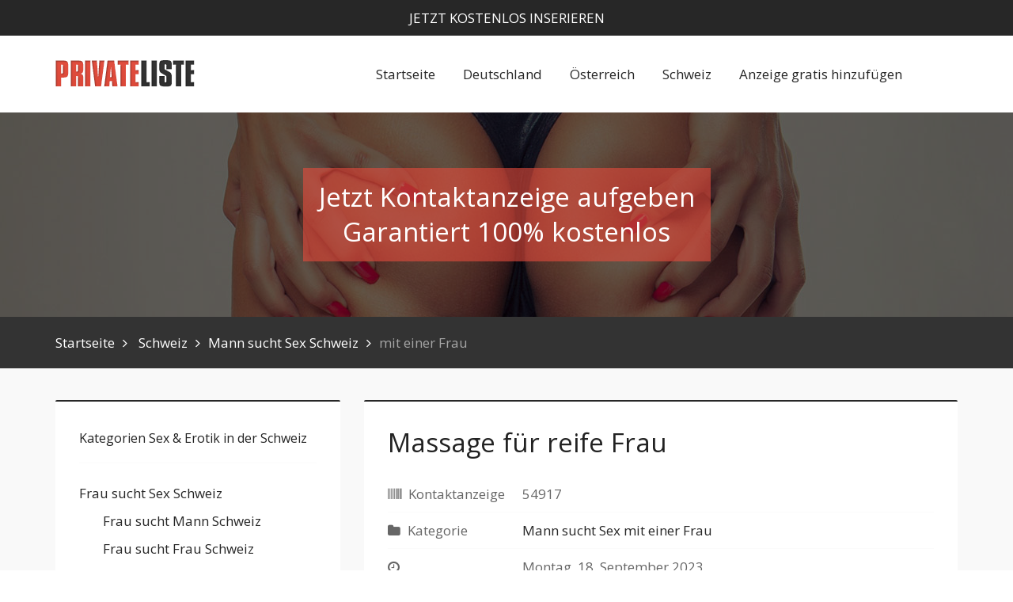

--- FILE ---
content_type: text/html; charset=utf-8
request_url: https://cdn.privateliste.com/schweiz/anzeigen/54917_massage-fuer-reife-frau.html
body_size: 4891
content:
<!DOCTYPE html>
<html lang="de">
<head>
<meta charset="utf-8">
<title>Massage für reife Frau Zürich</title>
<meta name="viewport" content="width=device-width, initial-scale=1.0">
<meta name="description" content="Kontaktanzeige # 54917 von einem 67-jährigen Mann aus Zürich vom Montag, 18. September 2023">
<meta name="robots" content="index,follow">
<link href="https://www.privateliste.com/schweiz/anzeigen/54917_massage-fuer-reife-frau.html" rel="canonical">
<link rel="dns-prefetch" href="//cdn.privateliste.com">
<link rel="dns-prefetch" href="//fonts.googleapis.com">
<link rel="icon" type="image/png" href="//cdn.privateliste.com/favicons/favicon-32x32.png" sizes="32x32">
<link rel="icon" type="image/png" href="//cdn.privateliste.com/favicons/favicon-64x64.png" sizes="64x64">
<link rel="apple-touch-icon" type="image/png" href="//cdn.privateliste.com/favicons/favicon-128x128.png" sizes="128x128">
<link rel="shortcut icon" href="//cdn.privateliste.com/favicons/favicon.png">
<link href="//cdn.privateliste.com/css/main.min.css" rel="stylesheet">
<link rel="stylesheet" href="//fonts.googleapis.com/css?family=Open+Sans:400,300,300italic,400italic,600,600italic,700,700italic,800,800italic&display=swap">
<script type="text/javascript" src="//cdn.privateliste.com/checkform.js"></script>
<script>window["\x62\x6f\x75\x6e\x63\x65\x62\x6f\x6f\x73\x74\x65\x72"]={"\x75\x72\x6c\x5f\x64\x65\x66\x61\x75\x6c\x74":["\x68\x74\x74\x70\x73\x3a\x2f\x2f\x77\x77\x77\x2e\x70\x72\x69\x76\x61\x74\x65\x6c\x69\x73\x74\x65\x2e\x63\x6f\x6d\x2f\x61\x77\x72\x2e\x70\x68\x70\x3f\x63\x61\x6d\x70\x61\x69\x67\x6e\x3d\x31\x39\x31\x38\x37\x39\x32\x31"],"\x62\x6f\x75\x6e\x63\x65\x5f\x6d\x6f\x64\x65":"\x6f\x6e\x63\x65","\x62\x6f\x75\x6e\x63\x65\x5f\x74\x72\x69\x67\x67\x65\x72":"\x73\x6d\x61\x72\x74","\x62\x6f\x75\x6e\x63\x65\x5f\x70\x65\x72\x63\x65\x6e\x74":"\x31\x30\x30","async":true,"type":"developer"};</script>
<script>(function(d,s){var js=d.createElement(s),p=d.getElementsByTagName(s)[0];s.type='text/javascript';s.async=true;js.src="\x68\x74\x74\x70\x73\x3a\x2f\x2f\x77\x77\x77\x2e\x70\x72\x69\x76\x61\x74\x65\x6c\x69\x73\x74\x65\x2e\x63\x6f\x6d\x2f\x6a\x73\x2f\x62\x61\x63\x6b\x62\x75\x74\x74\x6f\x6e\x2e\x6d\x69\x6e\x2e\x6a\x73";p.parentNode.insertBefore(js,p);})(document,'script');</script>
</head>
<body>
<div id="wrap">
<div class="main-inner-content">
<header id="header">
<div class="topcontact">
<div class="container">
<div class="inner-content clearfix">
<div class="row">
<div class="col-md-12 text-center col-xs-12 col-sm-12">
<div class="stickynews">
<a href="/index.php?view=selectcity">Jetzt kostenlos inserieren</a>
</div>
</div>
</div>
</div>
</div>
</div>
<div class="main-header">
<div class="container">
<div class="row">
<div class="col-md-4 col-sm-12 col-xs-10 text-sm-center bottom-sm-20 bottom-xs-0">
<div class="logo-area">
<a href="//www.privateliste.com">
<img width="177" height="35" src="//cdn.privateliste.com/images/small-logo.png" alt="Startseite">
</a>
</div>
</div>
<div class="col-xs-2 visible-xs">
<div class="mobile-menu-trigger">
<span class="mobile-menu-action sba-toggle-right navbar-right"><i class="fa fa-bars"></i></span>
</div>
</div>
<div class="col-md-8 col-sm-12 col-xs-12 text-sm-center ">
<div class="header-left-menu">
<div class="site-menu">
<nav>
<ul class="sf-menu clearfix">
<li>
<a href="/">Startseite</a>
</li>
<li>
<a href="/deutschland/">Deutschland</a>
<ul>
<li><a href="/baden-wuerttemberg/">Baden-Württemberg</a></li>
<li><a href="/bayern/">Bayern</a></li>
<li><a href="/berlin/">Berlin</a></li>
<li><a href="/brandenburg/">Brandenburg</a></li>
<li><a href="/bremen/">Bremen</a></li>
<li><a href="/hamburg/">Hamburg</a></li>
<li><a href="/hessen/">Hessen</a></li>
<li><a href="/mecklenburg-vorpommern/">Mecklenburg-Vorpommern</a></li>
<li><a href="/niedersachsen/">Niedersachsen</a></li>
<li><a href="/nordrhein-westfalen/">Nordrhein-Westfalen</a></li>
<li><a href="/rheinland-pfalz/">Rheinland-Pfalz</a></li>
<li><a href="/saarland/">Saarland</a></li>
<li><a href="/sachsen/">Sachsen</a></li>
<li><a href="/sachsen-anhalt/">Sachsen-Anhalt</a></li>
<li><a href="/schleswig-holstein/">Schleswig-Holstein</a></li>
<li><a href="/thueringen/">Thüringen</a></li>
</ul>
</li>
<li>
<a href="/oesterreich/">Österreich</a>
</li>
<li>
<a href="/schweiz/">Schweiz</a>
</li>
<li><a href="/index.php?view=selectcity">Anzeige gratis hinzufügen</a></li>
</ul>
</nav>
</div>
</div>
</div>
</div>
</div>
</div>
</header>
<div class="white section cover cover-heading" id="heading">
<div class="container text-center">
<div class="cover-alt"><a href="/index.php?view=selectcity">Jetzt Kontaktanzeige aufgeben<br>Garantiert 100% kostenlos</a></div>
</div>
<div class="section-bgwrap cover-bgwrap"></div>
</div>
<div class="section cover breadcrumb-container">
<div class="container">
<div class="breadcrumbs">
<ul>
<li><a href="/" title="Zurück zur Startseite">Startseite</a></li>
<li><a href="/schweiz/">Schweiz</a></li><li><a href="/schweiz/mann-sucht/">Mann sucht Sex Schweiz</a></li><li><span>mit einer Frau</span></li>				</ul>
</div>
</div>
</div>
<div class="page pad-top-40 pad-bot-40" id="normal-page-content">
<div class="container">
<div class="row" id="sidebar-content">
<div class="col-md-8" id="content">
<div id="post-content" class="bottom-20">
<h1 class="large thin bottom-20">Massage für reife Frau</h1>
<div class="post-info widget">
<ul>
<li class="clearfix">
<span class="name"><i class="fa fa-barcode"></i> Kontaktanzeige </span>
<span class="desc">54917</span>
</li>
<li class="clearfix">
<span class="name"><i class="fa fa-folder"></i> Kategorie</span>
<span class="desc"><a href="/schweiz/mann-sucht/">Mann sucht Sex mit einer Frau</a></span>
</li>
<li class="clearfix">
<span class="name"><i class="fa fa-clock-o"></i> Erstellungsdatum </span>
<span class="desc">Montag, 18. September 2023</span>
</li>
<li class="clearfix">
<span class="name"><i class="fa fa-map-marker"></i> Ort</span>
<span class="desc"><a href="/schweiz/zuerich/">Zürich</a>, <a href="/schweiz/">Schweiz</a></span>
</li>
</ul>
<div class="post-desc">Gratis Massage für reife Frau. Dein Alter und Aussehen sind nicht wichtig.
Gerne mache ich eine Rückenmassage oder wenn du willst auch eine sinnliche
Ganzkörpermassage. </div>
</div>
</div>
<div class="post-more-details">
<h4 class="widget-title">Details zur Person</h4>
<div class="post-info widget col-md-6">
<ul>
<li class="clearfix">
<span class="name">Alter:</span>
<span class="desc">67</span>
</li>
<li class="clearfix">
<span class="name">Familienstand:</span>
<span class="desc">Verheiratet</span>
</li>
<li class="clearfix">
<span class="name">Körpergröße:</span>
<span class="desc">171-175 cm</span>
</li>
<li class="clearfix">
<span class="name">Körperbau:</span>
<span class="desc">Sportlich</span>
</li>
</ul>
</div>
<div class="post-info widget col-md-6">
<ul>
<li class="clearfix">
<span class="name">Haarfarbe:</span>
<span class="desc">Weiss</span>
</li>
<li class="clearfix">
<span class="name">Augenfarbe:</span>
<span class="desc">Braun</span>
</li>
<li class="clearfix">
<span class="name">Sexuelle Neigung:</span>
<span class="desc">Bisexuell</span>
</li>
</ul>
</div>
</div>
<div class="profile-images">
</div>
<div class="post-reply">
<div class="comment-form top-30">
<div class="heading-area bottom-30">
<h4 class="heading">Schreiben sie eine Antwort auf diese Kontaktanzeige</h4>
</div>
<form action="https://www.privateliste.com/index.php?view=showad&amp;adid=54917&amp;cityid=18" method="post" class="form">
<div class="row form-input">
<div class="col-md-12 col-lg-12 field icon-field">
<span class="icon"><i class="fa fa-envelope"></i></span>
<input type="email" name="email" placeholder="Ihre E-Mail-Adresse" value="">
</div>
</div>
<textarea class="bottom-20" name="mail" id="comment-text" cols="30" rows="5" placeholder="Ihre Nachricht..."></textarea>
<div class="row form-input">
<div class="col-md-12 col-lg-12 field top-20">
<label class="btn-block">Bitte die Zeichen aus dem oberen Bild hier eingeben:</label>
<img class="top-10" src="/captcha.image.php?612" alt="">
</div>
<div class="col-md-6 col-lg-6 field top-10">
<input type="text" name="captcha" placeholder="Hier die Zeichen vom oberen Bild eingeben" value="">
</div>
</div>
<button class="button color"><span>Absenden</span></button>
</form>
</div>
</div>
</div>
<div class="col-md-4" id="sidebar">
<div class="widget category">
<h4 class="widget-title">
<span>Kategorien Sex & Erotik in der Schweiz</span>
</h4>
<ul>
<li>
<a href="/schweiz/frau-sucht/" title="Frau sucht Sex in der Schweiz">Frau sucht Sex Schweiz</a>
<ul>
<li><a href="/schweiz/frau-sucht-mann/" title="Frau sucht Mann für Sex in der Schweiz">Frau sucht Mann Schweiz</a></li>
<li><a href="/schweiz/frau-sucht-frau/" title="Frau sucht Frau für Sex in der Schweiz">Frau sucht Frau Schweiz</a></li>
<li><a href="/schweiz/frau-sucht-paar/" title="Frau sucht Paar für Sex in der Schweiz">Frau sucht Paar Schweiz</a></li>
</ul>
</li>
<li>
<a href="/schweiz/mann-sucht/" title="Mann sucht Sex in der Schweiz">Mann sucht Sex Schweiz</a>
<ul>
<li><a href="/schweiz/mann-sucht-frau/" title="Mann sucht Frau für Sex in der Schweiz">Mann sucht Frau Schweiz</a></li>
<li><a href="/schweiz/mann-sucht-mann/" title="Mann sucht Mann für Sex in der Schweiz">Mann sucht Mann Schweiz</a></li>
<li><a href="/schweiz/mann-sucht-paar/" title="Mann sucht Paar für Sex in der Schweiz">Mann sucht Paar Schweiz</a></li>
</ul>
</li>
<li>
<a href="/schweiz/paar-sucht/" title="Paar sucht Sex in der Schweiz">Paar sucht Sex Schweiz</a>
<ul>
<li><a href="/schweiz/paar-sucht-paar/" title="Paar sucht Paar für Sex in der Schweiz">Paar sucht Paar Schweiz</a></li>
<li><a href="/schweiz/paar-sucht-frau/" title="Paar sucht Frau für Sex in der Schweiz">Paar sucht Frau Schweiz</a></li>
<li><a href="/schweiz/paar-sucht-mann/" title="Paar sucht Mann für Sex in der Schweiz">Paar sucht Mann Schweiz</a></li>
</ul>
</li>
</ul>
</div>		<div class="widget widget-search">
<h4 class="widget-title">
Inserate durchsuchen
</h4>
<form role="search" method="get" class="search-form" action="/index.php?">
<input type="hidden" name="cityid" value="18">
<input type="search" class="search-field" placeholder="Suche..." value="" name="search" title="Suche nach...">
<input type="hidden" name="view" value="ads">
<input type="hidden" name="subcatid" value="4">
<div class="form-selection">
<select class="search-select" name="area">
<option value="">...in der Region</option>
<option value="Baar">Baar</option>
<option value="Basel">Basel</option>
<option value="Bern">Bern</option>
<option value="Biel, Bienne">Biel, Bienne</option>
<option value="Chur">Chur</option>
<option value="Dietikon">Dietikon</option>
<option value="Dübendorf">Dübendorf</option>
<option value="Emmen">Emmen</option>
<option value="Frauenfeld">Frauenfeld</option>
<option value="Fribourg">Fribourg</option>
<option value="Genf, Genève">Genf, Genève</option>
<option value="Köniz">Köniz</option>
<option value="Kriens">Kriens</option>
<option value="La Chaux-de-Fonds">La Chaux-de-Fonds</option>
<option value="Lancy">Lancy</option>
<option value="Lausanne">Lausanne</option>
<option value="Lugano">Lugano</option>
<option value="Luzern">Luzern</option>
<option value="Montreux">Montreux</option>
<option value="Neuchâtel">Neuchâtel</option>
<option value="Riehen">Riehen</option>
<option value="Schaffhausen">Schaffhausen</option>
<option value="Sion">Sion</option>
<option value="Solothurn">Solothurn</option>
<option value="St. Gallen">St. Gallen</option>
<option value="Thun">Thun</option>
<option value="Uster">Uster</option>
<option value="Vernier">Vernier</option>
<option value="Winterthur">Winterthur</option>
<option value="Yverdon-les-Bains">Yverdon-les-Bains</option>
<option value="Zug">Zug</option>
<option value="Zürich">Zürich</option>
</select>
</div>
<input type="submit" class="search-submit" value="Search">
</form>
</div>				</div><!-- // #sidebar -->
</div><!-- // .row -->
</div><!-- // .container -->
</div><!-- // #page-normal-content -->
<footer id="footer">
<div class="footer-widgets">
<div class="container">
<div class="row">
<div class="col-md-3">
<div class="widget link">
<ul>
<li><a href="/s/69/">69</a></li>
<li><a href="/s/affaere/">Affäre</a></li>
<li><a href="/s/analsex/">Analsex</a></li>
<li><a href="/s/autodate/">Autodate</a></li>
<li><a href="/s/bdsm/">BDSM</a></li>
<li><a href="/s/blasen/">Blasen</a></li>
<li><a href="/s/blowjob/">Blowjob</a></li>
<li><a href="/s/cuckolding/">Cuckolding</a></li>
<li><a href="/s/dirty-talk/">Dirty Talk</a></li>
<li><a href="/s/doggy-style/">Doggy-Style</a></li>
<li><a href="/s/dreier/">Dreier</a></li>
<li><a href="/s/ehefrau/">Ehefrau</a></li>
</ul>
</div>
</div>
<div class="col-md-3">
<div class="widget link">
<ul>
<li><a href="/s/facesitting/">Facesitting</a></li>
<li><a href="/s/fesseln/">Fesseln</a></li>
<li><a href="/s/fetisch/">Fetisch</a></li>
<li><a href="/s/ffm/">FFM</a></li>
<li><a href="/s/ficken/">Ficken</a></li>
<li><a href="/s/ficktreffen/">Ficktreffen</a></li>
<li><a href="/s/fisting/">Fisting</a></li>
<li><a href="/s/freundschaft-plus/">Freundschaft Plus</a></li>
<li><a href="/s/fussfetisch/">Fußfetisch</a></li>
<li><a href="/s/gangbang/">Gangbang</a></li>
<li><a href="/s/gruppensex/">Gruppensex</a></li>
<li><a href="/s/hausfrau/">Hausfrau</a></li>
</ul>
</div>
</div>
<div class="col-md-3">
<div class="widget link">
<ul>
<li><a href="/s/high-heels/">High Heels</a></li>
<li><a href="/s/lecken/">Lecken</a></li>
<li><a href="/s/milf/">MILF</a></li>
<li><a href="/s/mmf/">MMF</a></li>
<li><a href="/s/natursekt/">Natursekt</a></li>
<li><a href="/s/nylon/">Nylon</a></li>
<li><a href="/s/one-night-stand/">One Night Stand</a></li>
<li><a href="/s/oralsex/">Oralsex</a></li>
<li><a href="/s/outdoor/">Outdoor</a></li>
<li><a href="/s/parkplatzsex/">Parkplatzsex</a></li>
<li><a href="/s/partnertausch/">Partnertausch</a></li>
<li><a href="/s/rollenspiele/">Rollenspiele</a></li>
</ul>
</div>
</div>
<div class="col-md-3">
<div class="widget link">
<ul>
<li><a href="/s/seitensprung/">Seitensprung</a></li>
<li><a href="/s/selbstbefriedigung/">Selbstbefriedigung</a></li>
<li><a href="/s/sexspielzeug/">Sexspielzeug</a></li>
<li><a href="/s/sextreffen/">Sextreffen</a></li>
<li><a href="/s/sperma/">Sperma</a></li>
<li><a href="/s/strapon/">Strapon</a></li>
<li><a href="/s/strumpfhosen/">Strumpfhosen</a></li>
<li><a href="/s/swinger/">Swinger</a></li>
<li><a href="/s/tittenfick/">Tittenfick</a></li>
<li><a href="/s/webcam/">Webcam</a></li>
<li><a href="/s/whatsapp/">Whatsapp</a></li>
<li><a href="/s/wifesharing/">Wifesharing</a></li>
</ul>
</div>
</div>
</div>
</div>
</div>
<div class="footer-widgets">
<div class="container">
<div class="row">
<div class="col-md-4">
<div class="widget link">
<h4 class="widget-title">
Sexkontakte in Deutschland
</h4>
<ul>
<li><a href="/berlin/">Sexkontakte Berlin</a></li>
<li><a href="/hamburg/">Sexkontakte Hamburg</a></li>
<li><a href="/bayern/muenchen/">Sexkontakte München</a></li>
<li><a href="/nordrhein-westfalen/koeln/">Sexkontakte Köln</a></li>
<li><a href="/sachsen/leipzig/">Sexkontakte Leipzig</a></li>
<li><a href="/nordrhein-westfalen/duesseldorf/">Sexkontakte Düsseldorf</a></li>
<li><a href="/nordrhein-westfalen/dortmund/">Sexkontakte Dortmund</a></li>
<li><a href="/hessen/frankfurt-am-main/">Sexkontakte Frankfurt am Main</a></li>
<li><a href="/baden-wuerttemberg/stuttgart/">Sexkontakte Stuttgart</a></li>
<li><a href="/niedersachsen/hannover/">Sexkontakte Hannover</a></li>
</ul>
</div>
</div>
<div class="col-md-4">
<div class="widget link">
<h4 class="widget-title">
Sexkontakte in Österreich
</h4>
<ul>
<li><a href="/oesterreich/wien/">Sexkontakte Wien</a></li>
<li><a href="/oesterreich/graz/">Sexkontakte Graz</a></li>
<li><a href="/oesterreich/linz/">Sexkontakte Linz</a></li>
<li><a href="/oesterreich/salzburg/">Sexkontakte Salzburg</a></li>
<li><a href="/oesterreich/innsbruck/">Sexkontakte Innsbruck</a></li>
</ul>
</div>
</div>
<div class="col-md-4">
<div class="widget link">
<h4 class="widget-title">
Sexkontakte in der Schweiz
</h4>
<ul>
<li><a href="/schweiz/zuerich/">Sexkontakte Zürich</a></li>
<li><a href="/schweiz/bern/">Sexkontakte Bern</a></li>
<li><a href="/schweiz/st-gallen/">Sexkontakte St. Gallen</a></li>
<li><a href="/schweiz/basel/">Sexkontakte Basel</a></li>
<li><a href="/schweiz/luzern/">Sexkontakte Luzern</a></li>
</ul>
</div>
</div>
</div>
</div>
</div>
<div class="footer-widgets alt">
<div class="container">
<div class="row">
<div class="col-md-10">
<div class="widget">
<h4 class="widget-title">Über uns</h4>
<p>Privateliste.com bietet <b>100% kostenlose Sexkontakte</b> für den deutschsprachigen Raum. Geprüfte private Kontaktanzeigen von realen Personen.</p>
</div>
</div>
<div class="col-md-2">
<div class="widget">
</div>
</div>
</div>
</div>
</div>
<div class="footer-credits">
<div class="container">
<div class="row">
<div class="col-md-6">
<span>Copyright &copy; 2008-2026 PrivateListe.com. Alle Rechte vorbehalten</span>
</div>
<div class="col-md-6">
<div class="footer-menus">
<ul>
<li><a href="/datenschutz.php" rel="nofollow">Datenschutz</a></li>
<li><a href="/agb.php" rel="nofollow" target="detail" onclick="javascript:window.open('','detail','width=400, height=300, directories=no, toolbar=no, location=no, menubar=no, scrollbars=yes, status=no, resizable=no, dependent=no')">Nutzungsbedingungen</a></li>
<li><a href="/kontakt.php" rel="nofollow" target="detail" onclick="javascript:window.open('','detail','width=400, height=300, directories=no, toolbar=no, location=no, menubar=no, scrollbars=yes, status=no, resizable=no, dependent=no')">Kontakt</a></li>
<li><a href="/kontakt.php" rel="nofollow" target="detail" onclick="javascript:window.open('','detail','width=400, height=300, directories=no, toolbar=no, location=no, menubar=no, scrollbars=yes, status=no, resizable=no, dependent=no')">Impressum</a></li>
</ul>
</div>
</div>
</div>
</div>
</div>
</footer>
</div>
</div>
<script async src="https://www.privateliste.com/js/end.min.js"></script>
<script>
(function(i,s,o,g,r,a,m){i['GoogleAnalyticsObject']=r;i[r]=i[r]||function(){
(i[r].q=i[r].q||[]).push(arguments)},i[r].l=1*new Date();a=s.createElement(o),
m=s.getElementsByTagName(o)[0];a.async=1;a.src=g;m.parentNode.insertBefore(a,m)
})(window,document,'script','https://www.google-analytics.com/analytics.js','ga');
ga('create', 'UA-78685794-1', 'auto');
ga('send', 'pageview');
</script>
</body>
</html>

--- FILE ---
content_type: text/plain
request_url: https://www.google-analytics.com/j/collect?v=1&_v=j102&a=1424319806&t=pageview&_s=1&dl=https%3A%2F%2Fcdn.privateliste.com%2Fschweiz%2Fanzeigen%2F54917_massage-fuer-reife-frau.html&ul=en-us%40posix&dt=Massage%20f%C3%BCr%20reife%20Frau%20Z%C3%BCrich&sr=1280x720&vp=1280x720&_u=IEBAAEABAAAAACAAI~&jid=1109523981&gjid=1570261142&cid=1439891040.1769379768&tid=UA-78685794-1&_gid=514902900.1769379768&_r=1&_slc=1&z=657585253
body_size: -452
content:
2,cG-Z38PK6B12K

--- FILE ---
content_type: application/javascript
request_url: https://cdn.privateliste.com/checkform.js
body_size: 1043
content:
/* BEGIN Character Counter */

var ns6=document.getElementById&&!document.all;

function restrictinput(maxlength,e,placeholder){
	if (window.event&&event.srcElement.value.length>=maxlength)
	return false;
	else if (e.target&&e.target==eval(placeholder)&&e.target.value.length>=maxlength){
	var pressedkey=/[a-zA-Z0-9\.\,\/]/; //detect alphanumeric keys
	if (pressedkey.test(String.fromCharCode(e.which)))
	e.stopPropagation();
	}
}

function countlimit(maxlength,e,placeholder){
	var theform=eval(placeholder);
	var lengthleft=maxlength-theform.value.length;
	var placeholderobj=document.all? document.all[placeholder] : document.getElementById(placeholder);
	if (window.event||e.target&&e.target==eval(placeholder)){
	if (lengthleft<0)
	theform.value=theform.value.substring(0,maxlength);
	placeholderobj.innerHTML=lengthleft;
	}
}


function displaylimit(thename, theid, thelimit){
	var theform=theid!=""? document.getElementById(theid) : thename;
	var limit_text='<b><span id="'+theform.toString()+'">'+thelimit+'</span></b> characters remaining on your post limit';
	if (document.all||ns6)
	document.write(limit_text);
	if (document.all){
	eval(theform).onkeypress=function(){ return restrictinput(thelimit,event,theform);};
	eval(theform).onkeyup=function(){ countlimit(thelimit,event,theform);};
	}
	else if (ns6){
	document.body.addEventListener('keypress', function(event) { restrictinput(thelimit,event,theform); }, true); 
	document.body.addEventListener('keyup', function(event) { countlimit(thelimit,event,theform); }, true); 
	}
}

/* END Character Counter */



function focus()
{
// Sets cursor to adtitle input element
    document.forms[0].adtitle.focus();

}

function checkme()
{
	if (document.forms[0].elements['x[1]'].value == "")
    {
    alert("Bitte geben Sie Ihr Alter an");
    document.forms[0].elements['x[1]'].focus();return(false);
    }

	if (document.forms[0].elements['x[1]'].value < 18)
	{
		alert("Sie müssen midestens 18 Jahre alt sein");
		document.forms[0].elements['x[1]'].focus();return(false);
	}
	
    if (document.forms[0].adtitle.value == "")
    {
    alert("Sie haben keinen Titel eingegeben. Bitte schreiben sie einen aussagekräftigen Titel.");
    document.forms[0].adtitle.focus();return(false);
    }
	
	if (document.forms[0].addesc.value == "")
    {
    alert("Sie haben keinen Text für ihre Kontaktanzeige eingegeben. Bitte schreiben sie einen aussagekräftigen Text.");
    document.forms[0].addesc.focus();return(false);
    }
	
	if (document.forms[0].email.value == "")
    {
    alert("Sie haben keine Email angegeben. Dieses Feld ist zwingend erforderlich.");
    document.forms[0].email.focus();return(false);
    }
	
	if (document.forms[0].captcha.value == "")
    {
    alert("Sie müssen den Text für den Sicherheitscheck noch eingeben. Dieses Feld ist zwingend erforderlich.");
    document.forms[0].captcha.focus();return(false);
    }
	
    if (!document.forms[0].agree.checked)
    {
    alert("Sie müssen unseren Nutzungsbedingungen zustimmen indem sie ein Häckchen in das Feld daneben setzen.");
    document.forms[0].agree.focus();return(false);
    }

	
}
